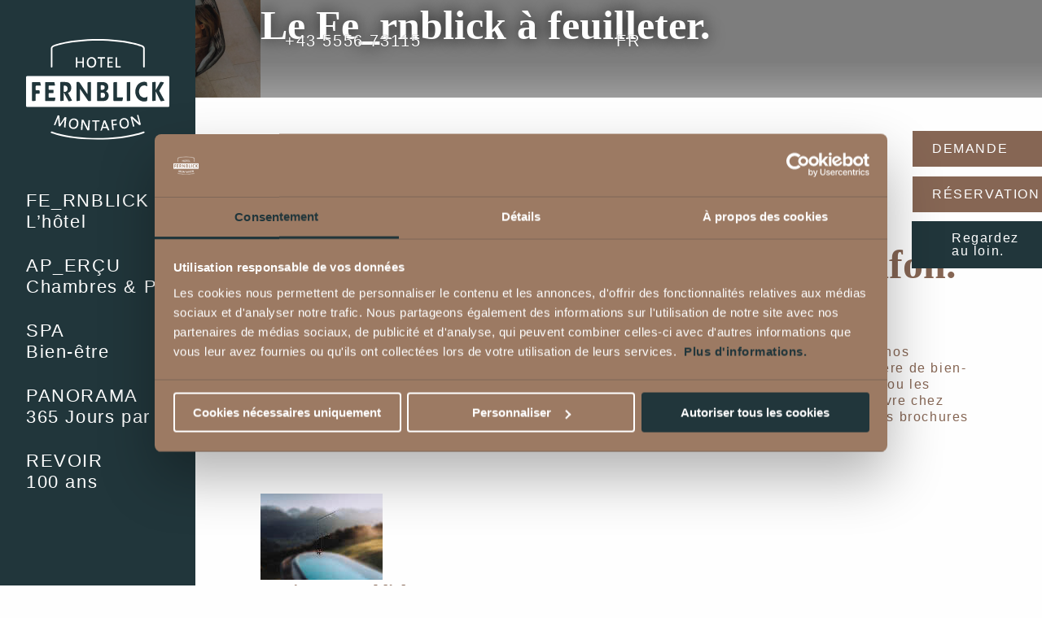

--- FILE ---
content_type: text/html; charset=utf-8
request_url: https://www.fernblick-montafon.at/fr/impressions/hotel-brochures/
body_size: 11016
content:
<!DOCTYPE html><html class="no-js" lang="fr"><head><meta charset="utf-8">
<!-- 
	Design & Umsetzung © BlueChip Software GmbH <https://www.bluechip.at>
	- - - - - - - - - - - - - - - - - - - - - - - - - - - - - - - - - - -
	This website is powered by TYPO3 - inspiring people to share!
	TYPO3 is a free open source Content Management Framework initially created by Kasper Skaarhoj and licensed under GNU/GPL.
	TYPO3 is copyright 1998-2026 of Kasper Skaarhoj. Extensions are copyright of their respective owners.
	Information and contribution at https://typo3.org/
-->
<title>Hôtel Fernblick brochures | Montafon</title><meta name="generator" content="TYPO3 CMS"><meta name="description" content="Notre Wellnesshotel Fernblick au cœur des montagnes du Montafon ▲▲ Feuilletez notre brochure et laissez-vous inspirer! ► Lisez la suite "><meta name="viewport" content="width=device-width,initial-scale=1"><meta property="og:title" content="Hôtel Fernblick brochures | Montafon"><meta property="og:description" content="Notre Wellnesshotel Fernblick au cœur des montagnes du Montafon ▲▲ Feuilletez notre brochure et laissez-vous inspirer! ► Lisez la suite "><meta property="og:image" content="https://www.fernblick-montafon.at/fileadmin/_processed_/5/0/csm_hotel-fernblick-montafon_landschaft_sommer_0012_15fcfc0ca8.jpg"><meta property="og:image:url" content="https://www.fernblick-montafon.at/fileadmin/_processed_/5/0/csm_hotel-fernblick-montafon_landschaft_sommer_0012_15fcfc0ca8.jpg"><meta property="og:image:width" content="1920"><meta property="og:image:height" content="1005"><meta property="og:image:alt" content="Hotel Fernblick Montafon - Landschaft im Sommer"><meta property="og:image" content="https://www.fernblick-montafon.at/fileadmin/user_upload/wellness/hotel-fernblick-montafon_wellness-cs_094.jpg"><meta property="og:image:url" content="https://www.fernblick-montafon.at/fileadmin/user_upload/wellness/hotel-fernblick-montafon_wellness-cs_094.jpg"><meta property="og:image:width" content="1667"><meta property="og:image:height" content="2500"><meta property="og:image:alt" content="Wellnesshotel Vorarlberg - Ruheräume | Hotel Fernblick Montafon"><meta property="og:type" content="website"><meta property="og:site_name" content="Fernblick Montafon"><meta property="og:url" content="https://www.fernblick-montafon.at/fr/impressions/hotel-brochures/"><meta name="twitter:card" content="summary"><meta name="twitter:image" content="https://www.fernblick-montafon.at/fileadmin/user_upload/wellness/hotel-fernblick-montafon_wellness-cs_094.jpg"><meta name="twitter:image:alt" content="Wellnesshotel Vorarlberg - Ruheräume | Hotel Fernblick Montafon"><meta name="format-detection" content="telephone=no"><meta name="p:domain_verify" content="ff6b7425fe230cdd7d1b674e99b5cf79"><meta name="geo.position" content="47.093595;9.931376"><meta name="geo.placename" content="Bartholomäberg"><meta name="geo.region" content="AT-8"><meta name="icbm" content="47.093595,9.931376"><style>div,h1,h2,h3,li,p,ul{margin:0;padding:0}h1,h2,h3{font-family:Vollkorn,Garamond,"Times New Roman",serif;font-style:normal;font-weight:700;color:inherit;text-rendering:optimizeLegibility}h2{font-size:1.375rem;line-height:1.25;margin-top:0;margin-bottom:.75rem}h3{font-size:1.25rem;line-height:1.25;margin-top:0;margin-bottom:.75rem}h1,h2,h3{letter-spacing:0}.ce-fifty-fifty-teaser{max-width:56.25rem;margin-left:auto;margin-right:auto;padding-right:.625rem;padding-left:.625rem;max-width:80rem}.ce-fifty-fifty-teaser__grid{background:#21363b;color:#9c7a62}@media screen and (max-width:39.99875em){.ce-fifty-fifty-teaser__grid__image{float:left;padding-right:1rem;padding-bottom:1rem}.ce-fifty-fifty-teaser__grid__bodytext{clear:left;padding-bottom:1.5rem}.ce-fifty-fifty-teaser__grid{padding:1rem}}.ce-fifty-fifty-teaser__grid__header .is-header{font-size:1.5rem}.ce-fifty-fifty-teaser__grid__header .is-subheader{font-size:1.125rem;margin-bottom:0}.frame-type-header+.csc-default{margin-top:1rem}h1{font-size:2em;margin:.67em 0}div,h1,li,p,ul{margin:0;padding:0}h1{font-family:Vollkorn,Garamond,"Times New Roman",serif;font-style:normal;font-weight:700;color:inherit;text-rendering:optimizeLegibility}h1{font-size:2.25rem;line-height:1.25;margin-top:0;margin-bottom:.75rem}h1{letter-spacing:0}.frame header{overflow:hidden}@media print,screen and (min-width:40em){h1{font-size:2.8125rem}}@media print,screen and (min-width:64em){h1{font-size:3.125rem}}main>.frame-limited>div{max-width:56.25rem;margin-left:auto;margin-right:auto;padding-right:.625rem;padding-left:.625rem}html{line-height:1.15;-webkit-text-size-adjust:100%}body{margin:0}a{background-color:transparent}strong{font-weight:bolder}img{border-style:none}button,input{font-family:inherit;font-size:100%;line-height:1.15;margin:0}button,input{overflow:visible}button{text-transform:none}button{-webkit-appearance:button}button::-moz-focus-inner{border-style:none;padding:0}button:-moz-focusring{outline:ButtonText dotted 1px}[type=checkbox]{box-sizing:border-box;padding:0}::-webkit-file-upload-button{-webkit-appearance:button;font:inherit}.foundation-mq{font-family:"small=0em&smedium=30em&medium=40em&mlarge=48em&large=64em&xlarge=80em&xxlarge=90em"}html{box-sizing:border-box;font-size:100%}*,::after,::before{box-sizing:inherit}body{margin:0;padding:0;background:#fefefe;font-family:Barlow,Arial,Verdana,sans-serif;font-weight:400;line-height:1.25;color:#866654;-webkit-font-smoothing:antialiased;-moz-osx-font-smoothing:grayscale}img{display:inline-block;vertical-align:middle;max-width:100%;height:auto;-ms-interpolation-mode:bicubic}button{padding:0;-webkit-appearance:none;-moz-appearance:none;appearance:none;border:0;border-radius:0;background:0 0;line-height:1}button,input{font-family:inherit}div,li,p,ul{margin:0;padding:0}p{margin-bottom:1rem;font-size:inherit;line-height:1.25;text-rendering:optimizeLegibility}em{font-style:italic;line-height:inherit}strong{font-weight:700;line-height:inherit}a{line-height:inherit;color:inherit;text-decoration:underline}a img{border:0}ul{margin-bottom:1rem;list-style-position:outside;line-height:1.25}li{font-size:inherit}ul{margin-left:1.25rem;list-style-type:disc}ul ul{margin-left:1.25rem;margin-bottom:0}svg.icon{width:1em;height:1em;flex-grow:0;flex-shrink:0;fill:currentColor}.ce-fifty-fifty-teaser__grid__footer a,.language a,.quick-links a,.social-links a,nav a{text-decoration:none}.language button,.quick-links button,nav button{font-weight:inherit;letter-spacing:inherit}.language ul,.quick-links ul,.social-links ul,nav ul{list-style:none;margin:0;padding:0;line-height:1}html{letter-spacing:.1em}p:last-child,ul:last-child{margin-bottom:0}aside,header,main,nav{display:block}video{height:auto;max-width:100%}nav.call-to-action a{display:inline-block;line-height:1.25;text-align:center;text-decoration:none!important;text-transform:uppercase}nav.call-to-action a{padding:.75em 1.5em;border:1px solid transparent}.underscores{font-family:Arial,sans-serif;letter-spacing:0}#bc-accessibility-skip-links ul{margin:0;padding:0;border:0;list-style:none}#bc-accessibility-skip-links ul li{margin:0}#bc-accessibility-skip-links a{position:absolute;z-index:200;left:-200vh;top:-200vh;padding:.5rem;font-size:1rem;background:#fff;border:2px solid #000;color:#000;font-weight:700;white-space:nowrap}@media screen and (min-width:80em){.skip-links__navigation{display:none!important}}#bc-a11y-dialog{visibility:hidden}#bc-a11y{position:fixed;z-index:100;bottom:25px;right:25px}body:not(.has-a11y-button-visible) #bc-a11y:not(:focus-within){opacity:0}.bc-a11y__toggle{display:grid;grid-template-areas:"content";width:3.25rem;height:3.25rem;justify-items:center;align-items:center}.bc-a11y__toggle::before{content:"";grid-area:content;position:relative;z-index:1;border-radius:50%;background:#000;opacity:.6;width:3.25rem;height:3.25rem}.bc-a11y__toggle__image{grid-area:content;position:relative;z-index:2}#bc-a11y-dialog{position:absolute;opacity:0;right:0;bottom:125%;z-index:2;background:#fff;border:1px solid currentColor;border-radius:1rem;padding:.5rem;display:flex;flex-direction:column;font-size:1rem}#bc-a11y-dialog::before{content:"";position:absolute;right:1rem;top:100%;transform:translate(-50%,-50%) rotate(45deg);width:.625rem;height:.625rem;background:#fff;border-right:1px solid currentColor;border-bottom:1px solid currentColor;translate:0 1px}.bc-a11y__dialog__hint{display:flex;align-items:center;gap:.5em;line-height:1}.bc-a11y__dialog__hint__input{-webkit-appearance:none;-moz-appearance:none;appearance:none;background-color:transparent;font:inherit;color:currentColor;width:1.25rem;height:1.25rem;border:1px solid currentColor;border-radius:.25rem;margin:0!important;border-radius:50%;display:grid;place-content:center}.bc-a11y__dialog__hint__input::before{content:"";width:.75rem;height:.75rem;transform:scale(0);box-shadow:inset 1.25rem 1.25rem currentColor;border-radius:50%}.bc-a11y__dialog__hint__label{white-space:nowrap}.ce-fifty-fifty-teaser__grid a{color:inherit}.ce-fifty-fifty-teaser-link-holidaycheck,.ce-fifty-fifty-teaser-link-tripadvisor{display:none!important}.csc-default{margin-top:3rem}.csc-default:first-child{margin-top:0}.frame .csc-default{margin-top:2rem}@media print,screen and (min-width:40em){.csc-default{margin-top:3.5rem}.frame .csc-default{margin-top:2.5rem}}@media print,screen and (min-width:64em){.csc-default{margin-top:4rem}.frame .csc-default{margin-top:3rem}}.frame .csc-default:first-child{margin-top:0}html{scroll-padding-top:4rem}.primary-aside{position:fixed;z-index:7}.top-navigation-bar{position:fixed}@media screen and (min-width:80em){.top-navigation-bar{position:absolute}.primary-aside{width:15rem}.breadcrumb-nav,.top-navigation-bar,main{margin-left:15rem}}.top-navigation-bar{z-index:5}.image-header{position:relative;z-index:1}.secondary-aside{position:fixed;z-index:6}.breadcrumb-nav,main{position:relative;z-index:2}.branding a.logo{display:block}.branding a.logo img{display:block}@media screen and (max-width:79.99875em){.branding a.logo{padding:1rem 1rem 0}.branding a.logo img{width:100%;height:100%;-o-object-fit:contain;object-fit:contain}}@media screen and (max-width:47.99875em){#bc-a11y{bottom:5rem}.branding a.logo{width:8rem;height:5rem}.quick-links a .link-wrap .label{display:none!important}}.aside-off-switcher,.aside-on-switcher{display:block}.aside-off-switcher .icon,.aside-on-switcher .icon{display:block}.aside-off-switcher,.aside-on-switcher{font-size:2rem;padding:calc((3rem - 1em)/ 2);margin-left:auto;margin-right:auto;color:#fefefe}.image-header{min-height:8rem}@media screen and (min-width:48em) and (max-width:79.99875em){.branding a.logo{width:15rem;height:7rem}.image-header{min-height:10rem}}.image-header__body{position:relative;overflow:hidden;z-index:1}.image-header__heading{position:absolute;z-index:5;left:0;right:0;bottom:2rem}@media screen and (min-width:48em) and (max-width:79.99875em){.image-header__heading{bottom:3rem}}@media screen and (min-width:48em){.image-header__heading{bottom:4rem}}.bc-imageheader-slide::before{content:"";display:block;position:absolute;z-index:1;left:0;top:0;right:0;bottom:0;background:#0a0a0a;opacity:.53}@media screen and (min-width:80em){.branding a.logo img{height:auto;width:100%}.image-header{min-height:6rem}.image-header__heading{left:15rem}.bc-imageheader-slide::before{bottom:auto;height:30vh;min-height:16rem;background:linear-gradient(180deg,rgba(10,10,10,.53) 0,rgba(10,10,10,.53) 30%,rgba(10,10,10,0) 100%);opacity:1}.branding--top-navigation-bar{display:none!important}}.bc-imageheader-slide video{display:block}.bc-imageheader-slide video{height:auto;width:100%}.image-header__heading>div{max-width:56.25rem;margin-left:auto;margin-right:auto;padding-right:.625rem;padding-left:.625rem}.image-header__heading{color:#fefefe;font-family:Vollkorn,Garamond,"Times New Roman",serif;font-weight:700;letter-spacing:0;line-height:1.25;font-size:1.875rem}@media screen and (min-width:40em) and (min-height:30em){.image-header-layout--default .image-header__heading{font-size:3.125rem}}.image-header__heading{line-height:1;text-shadow:0 0 20px #0a0a0a}.top-navigation-bar{left:0;top:0;right:0;background-color:transparent}.branding--top-navigation-bar{position:absolute;z-index:2;left:0;top:0;background-color:#21363b;transform:translateY(0)}.quick-links{position:relative;z-index:1;max-width:56.25rem;margin-left:auto;margin-right:auto;padding-right:.625rem;padding-left:.625rem}@media screen and (max-width:63.99875em){main>.frame-limited>div{max-width:37.5rem}.image-header__heading>div{max-width:37.5rem}.quick-links{max-width:37.5rem}}.quick-links{font-size:1.25rem}.quick-links a,.quick-links button{display:block}.quick-links a .link-wrap{position:relative;display:flex;align-items:center;justify-content:flex-start;line-height:1}.quick-links a .link-wrap .icon{flex:0 0 auto}.quick-links a .link-wrap>.label:last-child{margin-left:.5em}.quick-links a .link-wrap::after{content:"";display:block;position:absolute;left:0;top:100%;right:0;padding-bottom:.25rem;border-bottom:2px solid transparent}@media screen and (max-width:79.99875em){.quick-links{margin-right:0}.quick-links>ul{display:flex;align-items:center;justify-content:flex-end}.quick-links a,.quick-links button{padding:1.375rem .875rem}}@media screen and (min-width:80em){.quick-links{margin-top:2rem}.quick-links>ul{display:flex;align-items:center;justify-content:flex-start}.quick-links>ul>li:first-child>a{padding-left:0}.quick-links a,.quick-links button{padding:.5rem 1rem}}@media print,screen and (max-width:29.99875em){.quick-links li.email,.quick-links li.pictures,.quick-links li.vouchers{display:none!important}}.quick-links a,.quick-links button{color:#21363b}.has-image-header .quick-links a,.has-image-header .quick-links button{color:#fefefe;text-shadow:0 0 1px #333}.has-image-header .quick-links a .icon,.has-image-header .quick-links button .icon{filter:drop-shadow(0 0 1px #333)}html.js .language-menu{display:none;position:absolute;left:0;top:100%;right:0}#language-switcher-nav .icon-close{display:none}#language-switcher-nav .icon-open{display:block}.language{position:relative}.language a,.language button{text-transform:uppercase}.language button{display:flex;align-items:center;justify-content:flex-start;line-height:1}.language button .icon{flex:0 0 auto}.language button>.label:first-child{margin-right:.25em}.language a .link-wrap{display:inline-block}.primary-aside{top:0;left:0;bottom:0;overflow-y:auto;transform:translateX(0)}@media screen and (max-width:47.99875em){.primary-aside{width:22.5rem}}@media screen and (min-width:48em) and (max-width:79.99875em){.primary-aside{width:15rem}}@media screen and (min-width:80em){.primary-aside{width:15rem}}.primary-aside-horizontal-container{position:relative;min-height:100%;width:100%;display:flex;flex-flow:column nowrap}.primary-aside-vertical-container{flex:1 1 auto;display:flex;flex-flow:column nowrap;justify-content:space-between;background:#21363b}@media screen and (max-width:47.99875em){.primary-aside-vertical-container{width:22.5rem}nav.primary{font-size:1.25rem}nav.primary a,nav.primary button{max-width:12em;margin-left:3rem;margin-right:auto;padding:.75rem 0}nav.primary ul ul{padding-bottom:.8125rem}nav.primary ul ul>li:not(:first-child):before{margin-left:3rem}nav.primary .js-submenu{height:0;overflow:hidden;visibility:hidden}}.primary-aside-vertical-container .branding--primary-aside,.primary-aside-vertical-container .social-links,.primary-aside-vertical-container nav.primary{flex:0 0 auto}@media screen and (max-width:79.99875em){.language a{padding-top:.875rem;padding-bottom:.875rem}.primary-aside{transform:translateX(-100%);visibility:hidden}.branding--primary-aside{margin-right:auto}nav.call-to-action li.live-cam{display:none!important}}nav.primary .subtitle,nav.primary .title{display:block}nav.primary .title{text-transform:uppercase}nav.primary .subtitle{margin-top:.25rem}nav.primary a,nav.primary button{display:block;width:100%;color:#fefefe;text-align:left}nav.primary>ul>li>a .icon,nav.primary>ul>li>button .icon{opacity:0}nav.primary ul ul>li>a .label{border-bottom:2px solid transparent}@media screen and (min-width:48em){nav.primary{margin-left:1rem;font-size:1.375rem}nav.primary>ul>li>a,nav.primary>ul>li>button{padding:.75rem 1rem}nav.primary>ul>li>a .title,nav.primary>ul>li>button .title{display:flex;align-items:center;justify-content:flex-start;line-height:1}nav.primary>ul>li>a .title .icon,nav.primary>ul>li>button .title .icon{flex:0 0 auto}nav.primary>ul>li>a .title>.label:first-child,nav.primary>ul>li>button .title>.label:first-child{margin-right:.25em}nav.primary ul ul>li>a{padding:1rem 0}nav.primary .js-submenu{position:absolute;background:#866654;top:0;bottom:0;width:0;overflow:hidden}nav.primary .js-submenu{visibility:hidden}nav.primary ul ul{position:absolute;top:50%;transform:translateY(-50%);right:0;width:17.5rem;padding:0 2rem}nav.primary ul ul>li>a .label{line-height:1.25}.social-links{max-width:12rem}}@media screen and (min-width:80em){.primary-aside-vertical-container{width:15rem}.branding--primary-aside{margin:3rem 2rem}.aside-off-switcher{display:none!important}nav.primary .js-submenu{left:15rem}nav.primary>ul>li>a,nav.primary>ul>li>button{padding:1rem}}.social-links{margin:1rem 2rem}.social-links{font-size:1.5rem}@media screen and (min-width:24em){.social-links{font-size:1.75rem}}.social-links ul{display:flex;align-items:center;justify-content:space-between}.social-links a{display:block;background-color:transparent;color:#fefefe;border-radius:50%;padding:.75rem}.social-links .icon{display:block}.social-links .icon.fa-holidaycheck{width:1.5em;height:1.5em}@media screen and (min-width:48em){.social-links ul{gap:.25rem;flex-wrap:wrap;justify-content:center}.social-links .icon.fa-holidaycheck{width:2em;height:2em}}.social-links .icon.fa-tripadvisor{width:1.5em;height:1.5em}@media screen and (min-width:48em){.social-links .icon.fa-tripadvisor{width:1.75em;height:1.75em}.secondary-aside{right:0;top:10rem}}@media screen and (max-width:47.99875em){.secondary-aside{left:0;bottom:0;right:0}nav.call-to-action ul{display:flex;align-items:center;justify-content:center}nav.call-to-action li{flex:0 0 auto;width:50%}nav.call-to-action a{width:100%}.bc-anchor-helper{top:-3rem}}@media screen and (min-width:48em){nav.call-to-action ul{width:10rem}nav.call-to-action li:not(:first-child){margin-top:10px}nav.call-to-action a{width:100%;border-right-width:0;padding-right:.75rem;text-align:left}}nav.call-to-action li.booking a,nav.call-to-action li.request a{background-color:#866654;border-color:#fefefe;color:#fefefe}nav.call-to-action li.booking a,nav.call-to-action li.request a{text-transform:uppercase}nav.call-to-action li.live-cam a{display:flex;align-items:center;justify-content:flex-start;line-height:1}nav.call-to-action li.live-cam a .icon{flex:0 0 auto}nav.call-to-action li.live-cam a>.label:last-child{margin-left:.5em}nav.call-to-action li.live-cam a{background-color:#21363b;border-color:#21363b;color:#fefefe}nav.call-to-action li.live-cam a{text-transform:none}nav.breadcrumb{max-width:56.25rem;margin-left:auto;margin-right:auto;padding-right:.625rem;padding-left:.625rem}@media screen and (max-width:63.99875em){nav.breadcrumb{max-width:37.5rem}}nav.breadcrumb{padding-top:2rem}nav.breadcrumb{font-size:.875rem}nav.breadcrumb ul{display:flex;align-items:center;justify-content:flex-start;flex-wrap:wrap;gap:.5rem}nav.breadcrumb li{display:flex;align-items:center}nav.breadcrumb li>.icon{font-size:.75em;margin-left:.5rem}nav.breadcrumb a{text-transform:uppercase}main{overflow:hidden}main{padding-top:2rem}main{padding-bottom:3rem}@media print,screen and (min-width:40em){nav.breadcrumb{padding-top:2.5rem}main{padding-top:2.5rem}main{padding-bottom:3.5rem}}@media print,screen and (min-width:64em){nav.breadcrumb{padding-top:3rem}main{padding-top:3rem}main{padding-bottom:4rem}}.bc-anchor-helper{position:relative}@media screen and (min-width:48em) and (max-width:79.99875em){.primary-aside-vertical-container{width:15rem}nav.primary .js-submenu{left:15rem}.bc-anchor-helper{top:-4rem}}</style><link rel="stylesheet" href="/typo3conf/ext/bc_kunden_fernblick_montafon/Resources/Public/Css/styles.min.css?1764169650" media="print" onload="this.media='all';this.onload=null;"><noscript><link rel="stylesheet" href="/typo3conf/ext/bc_kunden_fernblick_montafon/Resources/Public/Css/styles.min.css?1764169650" media="all"></noscript><script defer="defer" src="/typo3temp/assets/compressed/merged-002cc174f1cccc986b41e05bcaa52a8f.js?1764170367"></script><link rel="preload" href="https://www.fernblick-montafon.at/typo3conf/ext/bc_kunden_fernblick_montafon/Resources/Public/Fonts/BarlowSemiCondensed-Medium.woff2" as="font" crossorigin="anonymous"><link rel="preload" href="https://www.fernblick-montafon.at/typo3conf/ext/bc_kunden_fernblick_montafon/Resources/Public/Fonts/BarlowSemiCondensed-Bold.woff2" as="font" crossorigin="anonymous"><link rel="preload" href="https://www.fernblick-montafon.at/typo3conf/ext/bc_kunden_fernblick_montafon/Resources/Public/Fonts/Vollkorn-ExtraBold.woff2" as="font" crossorigin="anonymous"><script>document.documentElement.className = document.documentElement.className.replace(/(^|\s)no-js(\s|$)/, '$1$2') + ' js ';</script><link rel="icon" type="image/png" href="https://www.fernblick-montafon.at/typo3conf/ext/bc_kunden_fernblick_montafon/Resources/Public/Favicon/favicon-96x96.png" sizes="96x96"><link rel="icon" type="image/svg+xml" href="https://www.fernblick-montafon.at/typo3conf/ext/bc_kunden_fernblick_montafon/Resources/Public/Favicon/favicon.svg"><link rel="shortcut icon" href="https://www.fernblick-montafon.at/typo3conf/ext/bc_kunden_fernblick_montafon/Resources/Public/Favicon/favicon.ico"><link rel="apple-touch-icon" sizes="180x180" href="https://www.fernblick-montafon.at/typo3conf/ext/bc_kunden_fernblick_montafon/Resources/Public/Favicon/apple-touch-icon.png"><link rel="manifest" href="https://www.fernblick-montafon.at/typo3conf/ext/bc_kunden_fernblick_montafon/Resources/Public/Favicon/site.webmanifest"><script>(function(d,w){let q=w.matchMedia('(prefers-reduced-motion: reduce)');let f=w.bcReduceMotion=function(){let v=w.localStorage.getItem('reduced-motion');return v===null?(q&&q.matches):Boolean(v)};d.documentElement.classList.add(f()?'no-motion':'with-motion')})(document,window)</script> <script>window.svgIconsUrl = 'https://www.fernblick-montafon.at/typo3conf/ext/bc_kunden_fernblick_montafon/Resources/Public/Icons.svg?1764168784';</script> <script> window.dataLayer = window.dataLayer || []; function gtag() { dataLayer.push(arguments); } gtag("consent", "default", { ad_storage: "denied", analytics_storage: "denied", ad_user_data: "denied", ad_personalization: "denied", functionality_storage: "denied", personalization_storage: "denied", security_storage: "granted", wait_for_update: 2000 }); gtag("set", "ads_data_redaction", true); gtag("set", "url_passthrough", true); </script><!-- ADDITIVE+ ANALYTICS --><script type="text/plain" data-cookieconsent="marketing">(function (i, s, o, g, r, a, m) {i['AdditiveTRObject'] = r;i[r] = i[r] || function () {(i[r].q = i[r].q || []).push(arguments)}, i[r].l = 1 * new Date();a = s.createElement(o),m = s.getElementsByTagName(o)[0];a.async = 1;a.src = g;m.parentNode.insertBefore(a, m)})(window, document, 'script', 'https://tr.additive-apps.cloud/main.js', 'ddtv');ddtv('init', '4365942b9', '.fernblick-montafon.at', {version: '2.0'});ddtv('send', 'pageview');</script><!-- ADDITIVE+ ANALYTICS --><!-- Google Tag Manager (für Additive+) --><script data-cookieconsent="ignore">(function(w,d,s,l,i){w[l]=w[l]||[];w[l].push({'gtm.start':new Date().getTime(),event:'gtm.js'});var f=d.getElementsByTagName(s)[0],j=d.createElement(s),dl=l!='dataLayer'?'&l='+l:'';j.async=true;j.src='https://www.googletagmanager.com/gtm.js?id='+i+dl;f.parentNode.insertBefore(j,f);})(window,document,'script','dataLayer','GTM-T427CJS');</script><!-- End Google Tag Manager (für Additive+) --><script data-cookieconsent="ignore">var _paq = window._paq = window._paq || [];/* tracker methods like "setCustomDimension" should be called before "trackPageView" */_paq.push(["setDocumentTitle", document.domain + "/" + document.title]);_paq.push(["setCookieDomain", "*.fernblick-montafon.at"]);_paq.push(["setDomains", ["*.fernblick-montafon.at","*.buchung.fernblick-montafon.at"]]);_paq.push(['trackPageView']);_paq.push(['enableLinkTracking']);(function() {var u="//analytics.fernblick-montafon.at/";_paq.push(['setTrackerUrl', u+'matomo.php']);_paq.push(['setSiteId', '1']);var d=document, g=d.createElement('script'), s=d.getElementsByTagName('script')[0];g.async=true; g.src=u+'matomo.js'; s.parentNode.insertBefore(g,s);})();</script><script data-cookieconsent="ignore">var _mtm = window._mtm = window._mtm || [];_mtm.push({'mtm.startTime': (new Date().getTime()), 'event': 'mtm.Start'});var d=document, g=d.createElement('script'), s=d.getElementsByTagName('script')[0];g.async=true; g.src='https://analytics.fernblick-montafon.at/js/container_VBfaoaAw.js'; s.parentNode.insertBefore(g,s);</script><!-- Facebook Pixel --><script type="text/plain" data-cookieconsent="marketing">!function(f,b,e,v,n,t,s){if(f.fbq)return;n=f.fbq=function(){n.callMethod?n.callMethod.apply(n,arguments):n.queue.push(arguments)};if(!f._fbq)f._fbq=n;n.push=n;n.loaded=!0;n.version='2.0';n.queue=[];t=b.createElement(e);t.async=!0;t.src=v;s=b.getElementsByTagName(e)[0];s.parentNode.insertBefore(t,s)}(window, document,'script','https://connect.facebook.net/en_US/fbevents.js');fbq('init', '1481940088564276');fbq('track', 'PageView');</script><!-- End Facebook Pixel --> <script id="Cookiebot" src="https://consent.cookiebot.com/uc.js" data-cbid="56374d60-a301-4037-aad5-e2f474873fc1" async data-culture="fr" ></script><link rel="canonical" href="https://www.fernblick-montafon.at/fr/impressions/hotel-brochures/"/><link rel="alternate" hreflang="de" href="https://www.fernblick-montafon.at/de/impressionen/hotel-prospekte/"/><link rel="alternate" hreflang="en" href="https://www.fernblick-montafon.at/en/impressions/hotel-brochures/"/><link rel="alternate" hreflang="fr" href="https://www.fernblick-montafon.at/fr/impressions/hotel-brochures/"/><link rel="alternate" hreflang="x-default" href="https://www.fernblick-montafon.at/de/impressionen/hotel-prospekte/"/></head><body class=" has-image-header image-header-layout--default" id="top"> <nav id="bc-accessibility-skip-links" class="skip-links" aria-label="Skip links"> <ul> <li class="skip-links__navigation"> <a href="#aside-on-switcher">Skip to menu</a> </li> <li class="skip-links__content"> <a href="#content">Skip to content</a> </li> </ul> </nav> <header class="primary" aria-label="Principal"> <div class="primary-aside" id="primary-aside" aria-label="Panneau latéral avec navigation principale"> <div class="primary-aside-horizontal-container"> <div class="primary-aside-vertical-container"> <div class="branding branding--primary-aside"> <a class="logo" href="/fr/"><img alt="Vers la page d&#039;accueil" src="/fileadmin/logos/logo-weiss.svg" width="177" height="125" /></a> <button class="aside-off-switcher" id="aside-off-switcher" aria-controls="primary-aside"><svg role="img" viewBox="0 0 24 24" class="svg-inline--fa fa-cross icon" data-icon="" aria-labelledby="svg-0-cross-4-title"><title id="svg-0-cross-4-title">Fermer le panneau latéral avec la navigation principale</title><use fill="currentColor" xlink:href="https://www.fernblick-montafon.at/typo3conf/ext/bc_kunden_fernblick_montafon/Resources/Public/Icons.svg?1764168784#cross" x="0" y="0" width="100%" height="100%"></use></svg></button> </div> <nav class="primary" id="primary-nav" aria-label="Principal"> <ul> <li class="menu-item menu-item--active js-is-active-item"> <button class="js-submenu-toggle" aria-controls="submenu-2"> <span class="title"><span class="label">Fe_rnblick</span><svg aria-hidden="true" viewBox="0 0 24 24" class="svg-inline--fa fa-chevron-right icon" data-icon="right"><use fill="currentColor" xlink:href="https://www.fernblick-montafon.at/typo3conf/ext/bc_kunden_fernblick_montafon/Resources/Public/Icons.svg?1764168784#chevron-right" x="0" y="0" width="100%" height="100%"></use></svg></span><span class="subtitle">L’hôtel</span></button> <div class="js-submenu" id="submenu-2"> <ul> <li class="menu-item"> <a href="/fr/famille/"><span class="label">Hôtel &amp; Famille Zudrell</span></a> </li> <li class="menu-item menu-item--active js-is-active-item"> <a href="/fr/impressions/"><span class="label">Impressions</span></a> </li> <li class="menu-item"> <a href="/fr/gastronomie/"><span class="label">Gastronomie</span></a> </li> <li class="menu-item"> <a href="https://job.fernblick-montafon.at" target="_blank" rel="noreferrer"><span class="label">Carrières &amp; emplois | Hotel Fernblick Montafon</span></a> </li> <li class="menu-item"> <a href="/fr/avis-de-nos-vacanciers-recompenses/"><span class="label">Avis de nos vacanciers &amp; Récompenses</span></a> </li> <li class="menu-item"> <a href="/fr/localisation-acces/"><span class="label">Emplacement &amp; Accès</span></a> </li> <li class="menu-item"> <a href="/fr/hotel-fernblick/durabilite-a-long-terme/"><span class="label">Durabilité à long terme</span></a> </li> <li class="menu-item"> <a href="/fr/hotel-fernblick/club-de-fidelite-fernblick/"><span class="label">Club de fidélité Fernblick</span></a> </li> <li class="menu-item"> <a href="/fr/hotel-fernblick/faqs/"><span class="label">FAQs</span></a> </li> <li class="menu-item"> <a href="/fr/blog/"><span class="label">Blog</span></a> </li> </ul> </div> </li> <li class="menu-item"> <button class="js-submenu-toggle" aria-controls="submenu-3"> <span class="title"><span class="label">Ap_erçu</span><svg aria-hidden="true" viewBox="0 0 24 24" class="svg-inline--fa fa-chevron-right icon" data-icon="right"><use fill="currentColor" xlink:href="https://www.fernblick-montafon.at/typo3conf/ext/bc_kunden_fernblick_montafon/Resources/Public/Icons.svg?1764168784#chevron-right" x="0" y="0" width="100%" height="100%"></use></svg></span><span class="subtitle">Chambres &amp; Prix</span></button> <div class="js-submenu" id="submenu-3"> <ul> <li class="menu-item"> <a href="/fr/hotel-montafon/logez-au-fernblick/"><span class="label">Logez au Fernblick</span></a> </li> <li class="menu-item"> <a href="/fr/hotel-montafon/chambres-prix/"><span class="label">Chambres &amp; Prix</span></a> </li> <li class="menu-item"> <a href="/fr/hotel-montafon/forfaitaires/"><span class="label">Forfaits</span></a> </li> <li class="menu-item"> <a href="/fr/hotel-montafon/derniere-minute/"><span class="label">Dernière minute</span></a> </li> <li class="menu-item"> <a href="/fr/hotel-montafon/reservez-tot/"><span class="label">Réservez tôt</span></a> </li> <li class="menu-item"> <a href="/fr/hotel-montafon/prestations-incluses/"><span class="label">Prestations incluses</span></a> </li> <li class="menu-item"> <a href="/fr/hotel-montafon/bons-cadeau/"><span class="label">Bon-cadeau / Hôtel bien-être &amp; SPA Fernblick</span></a> </li> </ul> </div> </li> <li class="menu-item"> <button class="js-submenu-toggle" aria-controls="submenu-4"> <span class="title"><span class="label">SPA</span><svg aria-hidden="true" viewBox="0 0 24 24" class="svg-inline--fa fa-chevron-right icon" data-icon="right"><use fill="currentColor" xlink:href="https://www.fernblick-montafon.at/typo3conf/ext/bc_kunden_fernblick_montafon/Resources/Public/Icons.svg?1764168784#chevron-right" x="0" y="0" width="100%" height="100%"></use></svg></span><span class="subtitle">Bien-être</span></button> <div class="js-submenu" id="submenu-4"> <ul> <li class="menu-item"> <a href="/fr/wellnesshotel-vorarlberg/bien-etre-spa/"><span class="label">Bien-être &amp; Spa</span></a> </li> <li class="menu-item"> <a href="/fr/wellnesshotel-vorarlberg/plan-de-bien-etre-interactif/"><span class="label">Plan de bien-être</span></a> </li> <li class="menu-item"> <a href="/fr/wellnesshotel-vorarlberg/piscines-infinity-pool-sky-pool/"><span class="label">Piscines Infinity Relax &amp; Sky-Pool</span></a> </li> <li class="menu-item"> <a href="/fr/wellnesshotel-vorarlberg/saunas-bain-de-vapeur/"><span class="label">Saunas &amp; Bain de vapeur</span></a> </li> <li class="menu-item"> <a href="/fr/wellnesshotel-vorarlberg/salles-de-detente-lounges/"><span class="label">Salles de détente &amp; Lounges</span></a> </li> <li class="menu-item"> <a href="/fr/wellnesshotel-vorarlberg/massages-soins/"><span class="label">Massages &amp; Soins</span></a> </li> <li class="menu-item"> <a href="/fr/wellnesshotel-vorarlberg/beaute-cosmetiques/"><span class="label">Beauté &amp; Cosmétiques</span></a> </li> <li class="menu-item"> <a href="/fr/wellnesshotel-vorarlberg/salle-fitness/"><span class="label">Forme &amp; Mouvement</span></a> </li> </ul> </div> </li> <li class="menu-item"> <button class="js-submenu-toggle" aria-controls="submenu-5"> <span class="title"><span class="label">PANORAMA</span><svg aria-hidden="true" viewBox="0 0 24 24" class="svg-inline--fa fa-chevron-right icon" data-icon="right"><use fill="currentColor" xlink:href="https://www.fernblick-montafon.at/typo3conf/ext/bc_kunden_fernblick_montafon/Resources/Public/Icons.svg?1764168784#chevron-right" x="0" y="0" width="100%" height="100%"></use></svg></span><span class="subtitle">365 Jours par an</span></button> <div class="js-submenu" id="submenu-5"> <ul> <li class="menu-item"> <a href="/fr/vacances-au-montafon/"><span class="label">Vacances au Montafon</span></a> </li> <li class="menu-item"> <a href="/fr/vacances-4-saisons/"><span class="label">4 Saisons</span></a> </li> <li class="menu-item"> <a href="/fr/fetes-et-celebrations-vorarlberg/"><span class="label">Fêtes et célébrations</span></a> </li> <li class="menu-item"> <a href="/fr/vacances-randonnees-autriche/"><span class="label">Randonnées</span></a> </li> <li class="menu-item"> <a href="/fr/vacances-365-jours-par-an/velo/"><span class="label">Vélo</span></a> </li> </ul> </div> </li> <li class="menu-item"> <a href="/fr/histoire/"> <span class="title"><span class="label">Revoir</span><svg aria-hidden="true" viewBox="0 0 24 24" class="svg-inline--fa fa-chevron-right icon" data-icon="right"><use fill="currentColor" xlink:href="https://www.fernblick-montafon.at/typo3conf/ext/bc_kunden_fernblick_montafon/Resources/Public/Icons.svg?1764168784#chevron-right" x="0" y="0" width="100%" height="100%"></use></svg></span><span class="subtitle">100 ans</span></a> </li> </ul> </nav> <div class="social-links"> <ul> <li> <a href="https://www.facebook.com/fernblick/" target="_blank" rel="noreferrer"><svg role="img" viewBox="0 0 16 28" class="svg-inline--fa fa-facebook icon" data-icon="" aria-labelledby="svg-0-facebook-10-title"><title id="svg-0-facebook-10-title">Facebook</title><use fill="currentColor" xlink:href="https://www.fernblick-montafon.at/typo3conf/ext/bc_kunden_fernblick_montafon/Resources/Public/Icons.svg?1764168784#facebook" x="0" y="0" width="100%" height="100%"></use></svg></a> </li> <li> <a href="https://www.instagram.com/hotel_fernblick_montafon/" target="_blank" rel="noreferrer"><svg role="img" viewBox="0 0 24 28" class="svg-inline--fa fa-instagram icon" data-icon="" aria-labelledby="svg-0-instagram-11-title"><title id="svg-0-instagram-11-title">Instagram</title><use fill="currentColor" xlink:href="https://www.fernblick-montafon.at/typo3conf/ext/bc_kunden_fernblick_montafon/Resources/Public/Icons.svg?1764168784#instagram" x="0" y="0" width="100%" height="100%"></use></svg></a> </li> <li> <a href="https://www.youtube.com/user/FerienhotelFernblick/videos/" target="_blank" rel="noreferrer"><svg role="img" viewBox="0 0 28 28" class="svg-inline--fa fa-youtube icon" data-icon="" aria-labelledby="svg-0-youtube-12-title"><title id="svg-0-youtube-12-title">Youtube</title><use fill="currentColor" xlink:href="https://www.fernblick-montafon.at/typo3conf/ext/bc_kunden_fernblick_montafon/Resources/Public/Icons.svg?1764168784#youtube" x="0" y="0" width="100%" height="100%"></use></svg></a> </li> <li> <a href="https://www.holidaycheck.at/hi/hotel-fernblick-montafon/f75a0736-3c7c-3a34-a498-8dff72dbde8e" target="_blank" rel="noreferrer"><svg role="img" viewBox="0 0 55 32" class="svg-inline--fa fa-holidaycheck icon" data-icon="" aria-labelledby="svg-0-holidaycheck-13-title"><title id="svg-0-holidaycheck-13-title">HolidayCheck</title><use fill="currentColor" xlink:href="https://www.fernblick-montafon.at/typo3conf/ext/bc_kunden_fernblick_montafon/Resources/Public/Icons.svg?1764168784#holidaycheck" x="0" y="0" width="100%" height="100%"></use></svg></a> </li> <li> <a href="https://www.tripadvisor.at/Hotel_Review-g1745304-d1489646-Reviews-Hotel_Fernblick_Montafon-Bartholomaeberg_Vorarlberg_Austrian_Alps.html" target="_blank" rel="noreferrer"><svg role="img" viewBox="0 0 36 28" class="svg-inline--fa fa-tripadvisor icon" data-icon="" aria-labelledby="svg-0-tripadvisor-14-title"><title id="svg-0-tripadvisor-14-title">TripAdvisor</title><use fill="currentColor" xlink:href="https://www.fernblick-montafon.at/typo3conf/ext/bc_kunden_fernblick_montafon/Resources/Public/Icons.svg?1764168784#tripadvisor" x="0" y="0" width="100%" height="100%"></use></svg></a> </li> </ul> </div> </div></div> </div> <div class="top-navigation-bar"> <div class="branding branding--top-navigation-bar" id="top-navigation-bar-branding"> <a class="logo" href="/fr/"><img src="/fileadmin/logos/logo-weiss.svg" width="177" height="125" alt="" /></a> <button class="aside-on-switcher" id="aside-on-switcher" aria-controls="primary-aside"><svg role="img" viewBox="0 0 24 24" class="svg-inline--fa fa-menu icon" data-icon="" aria-labelledby="svg-0-menu-15-title"><title id="svg-0-menu-15-title">Ouvrir le panneau latéral avec la navigation principale</title><use fill="currentColor" xlink:href="https://www.fernblick-montafon.at/typo3conf/ext/bc_kunden_fernblick_montafon/Resources/Public/Icons.svg?1764168784#menu" x="0" y="0" width="100%" height="100%"></use></svg></button></div><div class="quick-links"> <ul> <li class="telephone"><a href="tel:+43555673115"><span class="link-wrap"><svg role="img" viewBox="0 0 24 24" class="svg-inline--fa fa-phone icon" data-icon="" aria-labelledby="svg-0-phone-16-title"><title id="svg-0-phone-16-title">Numéro de téléphone</title><use fill="currentColor" xlink:href="https://www.fernblick-montafon.at/typo3conf/ext/bc_kunden_fernblick_montafon/Resources/Public/Icons.svg?1764168784#phone" x="0" y="0" width="100%" height="100%"></use></svg><span class="label">+43 5556 73115</span></span></a></li> <li class="email"><a href="#" data-mailto-token="jxfiql7elqbiXcbokyifzh:jlkqxclk+xq" data-mailto-vector="-3"><span class="link-wrap"><svg role="img" viewBox="0 0 24 24" class="svg-inline--fa fa-mail icon" data-icon="" aria-labelledby="svg-0-mail-17-title"><title id="svg-0-mail-17-title">Email</title><use fill="currentColor" xlink:href="https://www.fernblick-montafon.at/typo3conf/ext/bc_kunden_fernblick_montafon/Resources/Public/Icons.svg?1764168784#mail" x="0" y="0" width="100%" height="100%"></use></svg></span></a></li> <li class="vouchers"><a href="/fr/hotel-montafon/bons-cadeau/"><span class="link-wrap"><svg role="img" viewBox="0 0 24 24" class="svg-inline--fa fa-gift icon" data-icon="" aria-labelledby="svg-0-gift-19-title"><title id="svg-0-gift-19-title">Bons-cadeau</title><use fill="currentColor" xlink:href="https://www.fernblick-montafon.at/typo3conf/ext/bc_kunden_fernblick_montafon/Resources/Public/Icons.svg?1764168784#gift" x="0" y="0" width="100%" height="100%"></use></svg></span></a></li> <li class="pictures"><a href="/fr/impressions/galerie-photos/"><span class="link-wrap"><svg role="img" viewBox="0 0 24 24" class="svg-inline--fa fa-image icon" data-icon="" aria-labelledby="svg-0-image-21-title"><title id="svg-0-image-21-title">Galerie d'images</title><use fill="currentColor" xlink:href="https://www.fernblick-montafon.at/typo3conf/ext/bc_kunden_fernblick_montafon/Resources/Public/Icons.svg?1764168784#image" x="0" y="0" width="100%" height="100%"></use></svg></span></a></li> <li class="live-cam"><a href="/fr/impressions/webcam/"><span class="link-wrap"><svg role="img" viewBox="0 0 24 24" class="svg-inline--fa fa-video icon" data-icon="" aria-labelledby="svg-0-video-23-title"><title id="svg-0-video-23-title">Webcam</title><use fill="currentColor" xlink:href="https://www.fernblick-montafon.at/typo3conf/ext/bc_kunden_fernblick_montafon/Resources/Public/Icons.svg?1764168784#video" x="0" y="0" width="100%" height="100%"></use></svg></span></a></li> <li> <div class="language" id="language-switcher-nav"> <button id="language-switcher-button" title="Sélection de la langue" aria-controls="language-menu"> <span class="label" aria-hidden="true">fr</span><svg role="img" viewBox="0 0 24 24" class="svg-inline--fa fa-chevron-down icon icon-open" data-icon="down" aria-labelledby="svg-0-chevron-down-24-title"><title id="svg-0-chevron-down-24-title">Ouvrir le menu des langues</title><use fill="currentColor" xlink:href="https://www.fernblick-montafon.at/typo3conf/ext/bc_kunden_fernblick_montafon/Resources/Public/Icons.svg?1764168784#chevron-down" x="0" y="0" width="100%" height="100%"></use></svg><svg role="img" viewBox="0 0 24 24" class="svg-inline--fa fa-chevron-up icon icon-close" data-icon="up" aria-labelledby="svg-0-chevron-up-25-title"><title id="svg-0-chevron-up-25-title">Fermer le menu des langues</title><use fill="currentColor" xlink:href="https://www.fernblick-montafon.at/typo3conf/ext/bc_kunden_fernblick_montafon/Resources/Public/Icons.svg?1764168784#chevron-up" x="0" y="0" width="100%" height="100%"></use></svg> </button> <div id="language-menu" class="language-menu"> <ul> <li> <a href="https://www.fernblick-montafon.at/de/impressionen/hotel-prospekte/" title="Deutsch"><span class="link-wrap">de</span></a> </li> <li> <a href="https://www.fernblick-montafon.at/en/impressions/hotel-brochures/" title="English"><span class="link-wrap">en</span></a> </li> </ul> </div> </div></li> </ul></div> </div> </header> <div class="image-header " id="image-header"> <div class="image-header__heading"> <div> <div class="image-header__heading__closing-line" id="image-header-closing-line"> Le Fe_rnblick à feuilleter. </div> </div> </div> <div class="image-header__body"> <div id="bc-imageheader" > <div id="bc-imageheader-slides" data-tns="{&quot;nav&quot;:1,&quot;controls&quot;:1,&quot;navContainer&quot;:&quot;#image-header-nav&quot;,&quot;prevButton&quot;:&quot;#image-header-prev&quot;,&quot;nextButton&quot;:&quot;#image-header-next&quot;}"> <div class="bc-imageheader-slide" data-index="0"> <div class="bc-imageheader-image"> <picture><source media="(min-width: 1600px)" srcset="/fileadmin/_processed_/7/3/csm_hotel-fernblick-montafon_wellness-cs_094_25cb8e08b7.webp 1x,/fileadmin/_processed_/7/3/csm_hotel-fernblick-montafon_wellness-cs_094_5272b69a21.webp 2x" type="image/webp" /><source media="(min-width: 1600px)" srcset="/fileadmin/_processed_/7/3/csm_hotel-fernblick-montafon_wellness-cs_094_17662aec8a.jpg 1x,/fileadmin/_processed_/7/3/csm_hotel-fernblick-montafon_wellness-cs_094_3886cf5030.jpg 2x" type="image/jpeg" /><source media="(min-width: 1025px)" srcset="/fileadmin/_processed_/7/3/csm_hotel-fernblick-montafon_wellness-cs_094_c4433229e7.webp 1x,/fileadmin/_processed_/7/3/csm_hotel-fernblick-montafon_wellness-cs_094_96e02577e3.webp 2x" type="image/webp" /><source media="(min-width: 1025px)" srcset="/fileadmin/_processed_/7/3/csm_hotel-fernblick-montafon_wellness-cs_094_be438430e2.jpg 1x,/fileadmin/_processed_/7/3/csm_hotel-fernblick-montafon_wellness-cs_094_22f0e67bd6.jpg 2x" type="image/jpeg" /><source media="(min-width: 770px) and (orientation: landscape)" srcset="/fileadmin/_processed_/7/3/csm_hotel-fernblick-montafon_wellness-cs_094_9730fe57f8.webp 1x,/fileadmin/_processed_/7/3/csm_hotel-fernblick-montafon_wellness-cs_094_65608d71d2.webp 2x" type="image/webp" /><source media="(min-width: 770px) and (orientation: landscape)" srcset="/fileadmin/_processed_/7/3/csm_hotel-fernblick-montafon_wellness-cs_094_22ffcfd6f2.jpg 1x,/fileadmin/_processed_/7/3/csm_hotel-fernblick-montafon_wellness-cs_094_f579bfd044.jpg 2x" type="image/jpeg" /><source media="(max-width: 414px) and (orientation: portrait)" srcset="/fileadmin/_processed_/7/3/csm_hotel-fernblick-montafon_wellness-cs_094_feb29ccebd.webp 1x,/fileadmin/_processed_/7/3/csm_hotel-fernblick-montafon_wellness-cs_094_b529a4c4f5.webp 2x" type="image/webp" /><source media="(max-width: 414px) and (orientation: portrait)" srcset="/fileadmin/_processed_/7/3/csm_hotel-fernblick-montafon_wellness-cs_094_0ce1b2826a.jpg 1x,/fileadmin/user_upload/wellness/hotel-fernblick-montafon_wellness-cs_094.jpg 2x" type="image/jpeg" /><source media="(max-width: 768px) and (orientation: portrait)" srcset="/fileadmin/_processed_/7/3/csm_hotel-fernblick-montafon_wellness-cs_094_cf2a166348.webp 1x,/fileadmin/_processed_/7/3/csm_hotel-fernblick-montafon_wellness-cs_094_6049bd0855.webp 2x" type="image/webp" /><source media="(max-width: 768px) and (orientation: portrait)" srcset="/fileadmin/_processed_/7/3/csm_hotel-fernblick-montafon_wellness-cs_094_a4f8bd3615.jpg 1x,/fileadmin/_processed_/7/3/csm_hotel-fernblick-montafon_wellness-cs_094_a242d204bb.jpg 2x" type="image/jpeg" /><source media="(max-width: 770px) and (orientation: landscape)" srcset="/fileadmin/_processed_/7/3/csm_hotel-fernblick-montafon_wellness-cs_094_c2285e4a30.webp 1x,/fileadmin/_processed_/7/3/csm_hotel-fernblick-montafon_wellness-cs_094_337f81938f.webp 2x" type="image/webp" /><source media="(max-width: 770px) and (orientation: landscape)" srcset="/fileadmin/_processed_/7/3/csm_hotel-fernblick-montafon_wellness-cs_094_604ffbdf9d.jpg 1x,/fileadmin/_processed_/7/3/csm_hotel-fernblick-montafon_wellness-cs_094_2168e8306a.jpg 2x" type="image/jpeg" /><source media="(max-width: 1024px) and (orientation: portrait)" srcset="/fileadmin/_processed_/7/3/csm_hotel-fernblick-montafon_wellness-cs_094_9730fe57f8.webp 1x,/fileadmin/_processed_/7/3/csm_hotel-fernblick-montafon_wellness-cs_094_65608d71d2.webp 2x" type="image/webp" /><source media="(max-width: 1024px) and (orientation: portrait)" srcset="/fileadmin/_processed_/7/3/csm_hotel-fernblick-montafon_wellness-cs_094_22ffcfd6f2.jpg 1x,/fileadmin/_processed_/7/3/csm_hotel-fernblick-montafon_wellness-cs_094_f579bfd044.jpg 2x" type="image/jpeg" /><source srcset="/fileadmin/_processed_/7/3/csm_hotel-fernblick-montafon_wellness-cs_094_9e8f174a8d.webp 1x,/fileadmin/_processed_/7/3/csm_hotel-fernblick-montafon_wellness-cs_094_c5aebfc952.webp 2x" type="image/webp" /><img src="/fileadmin/_processed_/7/3/csm_hotel-fernblick-montafon_wellness-cs_094_c318cecb99.jpg" width="320" height="320" alt="Wellnesshotel Vorarlberg - Ruheräume | Hotel Fernblick Montafon" title="Hotel_Fernblick_Montafon_Wellnessbereich_094" srcset="/fileadmin/_processed_/7/3/csm_hotel-fernblick-montafon_wellness-cs_094_ae7a2467b4.jpg 1x,/fileadmin/_processed_/7/3/csm_hotel-fernblick-montafon_wellness-cs_094_6c8e9c31ce.jpg 2x" /></picture></div> </div> </div> </div> </div> </div> <div class="secondary-aside" id="secondary-aside"> <nav class="call-to-action" aria-label="Appel à l&#039;action"> <ul> <li class="request"><a href="/fr/hotel-montafon/demandes-de-devis/">Demande</a></li> <li class="booking"><a href="https://buchung.fernblick-montafon.at/websLINE-ABM/Homepage/Booking/Preset?languageIso=fr" target="_blank" rel="noreferrer">Réservation</a></li> <li class="live-cam"><a href="/fr/impressions/webcam/"><svg aria-hidden="true" viewBox="0 0 24 24" class="svg-inline--fa fa-video icon" data-icon=""><use fill="currentColor" xlink:href="https://www.fernblick-montafon.at/typo3conf/ext/bc_kunden_fernblick_montafon/Resources/Public/Icons.svg?1764168784#video" x="0" y="0" width="100%" height="100%"></use></svg><span class="label">Regardez au loin.</span></a></li> </ul></nav> </div> <aside class="bc-a11y" id="bc-a11y"> <div class="bc-a11y__dialog" id="bc-a11y-dialog"> <label class="bc-a11y__dialog__hint"><input class="bc-a11y__dialog__hint__input" type="checkbox" id="bc-a11y-checkbox" /><span class="bc-a11y__dialog__hint__label">Reduce motion</span></label></div> <button class="bc-a11y__toggle" id="bc-a11y-button" data-hide-on-scroll-down="true" data-a11y-dialog-open="Open dialog for accessibility settings" data-a11y-dialog-close="Close dialog for accessibility settings"> <img class="bc-a11y__toggle__image" alt="Accessibility" src="/typo3conf/ext/bc_accessibility/Resources/Public/Images/accessibility.svg" width="48" height="48" /></button> </aside> <div class="breadcrumb-nav"> <nav class="breadcrumb" aria-label="Breadcrumb"> <ul> <li> <a href="/fr/"> Hôtel Montafon </a> <svg aria-hidden="true" viewBox="0 0 24 24" class="svg-inline--fa fa-chevron-right icon" data-icon="right"><use fill="currentColor" xlink:href="https://www.fernblick-montafon.at/typo3conf/ext/bc_kunden_fernblick_montafon/Resources/Public/Icons.svg?1764168784#chevron-right" x="0" y="0" width="100%" height="100%"></use></svg> </li> <li> <a href="/fr/famille/"> Fe_rnblick </a> <svg aria-hidden="true" viewBox="0 0 24 24" class="svg-inline--fa fa-chevron-right icon" data-icon="right"><use fill="currentColor" xlink:href="https://www.fernblick-montafon.at/typo3conf/ext/bc_kunden_fernblick_montafon/Resources/Public/Icons.svg?1764168784#chevron-right" x="0" y="0" width="100%" height="100%"></use></svg> </li> <li> <a href="/fr/impressions/"> Impressions </a> <svg aria-hidden="true" viewBox="0 0 24 24" class="svg-inline--fa fa-chevron-right icon" data-icon="right"><use fill="currentColor" xlink:href="https://www.fernblick-montafon.at/typo3conf/ext/bc_kunden_fernblick_montafon/Resources/Public/Icons.svg?1764168784#chevron-right" x="0" y="0" width="100%" height="100%"></use></svg> </li> <li> <a href="/fr/impressions/hotel-brochures/"> Hôtel Fe_rnblick brochures </a> </li> </ul> </nav> </div> <main id="content"> <span class="bc-anchor-helper" id="content"></span><!--TYPO3SEARCH_begin--> <div data-id="71" class=" frame frame-default frame-type-header frame-layout-0 csc-default frame-limited" > <span class="bc-anchor-helper"> <span id="c71"></span></span> <div > <header class="multiple"> <h1 class="is-header"><span class="box-decoration">Les brochures du Fe_rnblick Montafon.</span></h1> <h2 class="is-subheader">Jetez-y un coup d’œil et commencez à rêver! </h2></html> </header> </div> </div> <div data-id="70" class=" frame frame-default frame-type-text frame-layout-0 csc-default frame-limited" > <span class="bc-anchor-helper"> <span id="c70"></span></span> <div class="grid-container"><div class="grid-x grid-padding-x align-right-small align-right-medium align-right-large"><div class="cell medium-8 small-10 large-8"> <p>Les <strong>brochures du Fe_rnblick Montafon </strong>vous donnent de larges vues de notre <a href="/fr/famille/">hôtel</a>, de nos <a href="/fr/hotel-montafon/chambres-prix/">chambres &amp; suites</a>, de notre <a href="/fr/gastronomie/">gastronomie</a> et de tout ce qui vous attend chez nous en matière de bien-être &amp; spa. Vous pouvez commander nos brochures directement à l’hôtel (version papier) ou les feuilleter ici en ligne. Prenez tout votre temps pour vous renseigner et attendez-vous à vivre chez nous, à l’hôtel Fe_rnblick Montafon, une foule d’aventure <a href="/fr/vacances-au-montafon/">365 jours par</a> an&nbsp;! Parcourez nos brochures à votre gré et laissez vos rêves devenir réalité !</p> </div></div></div> </div> <div data-id="377" class=" frame frame-default frame-type-list frame-list-type-bcpageflip_list frame-layout-0 csc-default frame-limited" > <span class="bc-anchor-helper"> <span id="c377"></span></span> <div> <div class="tx-bc-pageflip"> <div class="bc_pageflip_list"> <div class="bc_pageflip_list_item"> <div class="bc_pageflip_list_image"> <a href="/fileadmin/user_upload/pdf/FBM25085_mailing_25_FR_web.pdf" target="_blank" data-uri="/fr/impressions/hotel-brochures/365-tage-fernblick-montafon-pdf.html" aria-hidden="true" tabindex="-1" rel="noreferrer"> <img alt="365 jours Fernblick" src="/fileadmin/_processed_/5/5/csm_FBM25085_mailing_25_FR_web_cover_01_372c364aea.jpg" width="150" height="106" /> </a> </div> <div class="bc_pageflip_list_text"> <h2 id="pageflip-title-23">365 jours Fernblick</h2> <div class="bc_pageflip_list_view bc_pageflip_list_link"> <a aria-labelledby="pageflip-view-23 pageflip-title-23" aria-describedby="pageflip-description-23" target="_blank" href="/fr/impressions/hotel-brochures/365-tage-fernblick-montafon-pdf.html" rel="noreferrer"> <svg aria-hidden="true" viewBox="0 0 576 512" class="svg-inline--fa fa-eye icon" data-icon=""><use fill="currentColor" xlink:href="https://www.fernblick-montafon.at/typo3conf/ext/bc_kunden_fernblick_montafon/Resources/Public/Icons.svg?1764168784#eye" x="0" y="0" width="100%" height="100%"></use></svg> <span class="label" id="pageflip-view-23">Indiquer</span> </a> </div> <div class="bc_pageflip_list_download bc_pageflip_list_link"> <a href="/fileadmin/user_upload/pdf/FBM25085_mailing_25_FR_web.pdf" target="_blank" aria-labelledby="pageflip-download-23 pageflip-title-23" aria-describedby="pageflip-description-23" rel="noreferrer"> <svg aria-hidden="true" viewBox="0 0 576 512" class="svg-inline--fa fa-download icon" data-icon=""><use fill="currentColor" xlink:href="https://www.fernblick-montafon.at/typo3conf/ext/bc_kunden_fernblick_montafon/Resources/Public/Icons.svg?1764168784#download" x="0" y="0" width="100%" height="100%"></use></svg> <span class="label" id="pageflip-download-23">Téléchargement</span> </a> </div> </div></div> <div class="bc_pageflip_list_item"> <div class="bc_pageflip_list_image"> <a href="/fileadmin/user_upload/pdf/Hotel_Fernblick_Montafon_Jubilaeumsbroschuere_chronik_A5_web.pdf" target="_blank" data-uri="/fr/impressions/hotel-brochures-pdf.html?tx_bcpageflip_show%5Baction%5D=show&amp;tx_bcpageflip_show%5Bbook%5D=14&amp;tx_bcpageflip_show%5Bcontroller%5D=Book&amp;cHash=6cd341b3263b904157a5fbb01e2f4325" aria-hidden="true" tabindex="-1" rel="noreferrer"> <img alt="Jubiläums­broschüre" src="/fileadmin/_processed_/a/7/csm_Hotel_Fernblick_Montafon_Jubilaeum_Titelbild_724x510px_d44cc45a0e.jpg" width="150" height="106" /> </a> </div> <div class="bc_pageflip_list_text"> <h2 id="pageflip-title-14">Jubiläums­broschüre</h2> <div class="bc_pageflip_list_view bc_pageflip_list_link"> <a aria-labelledby="pageflip-view-14 pageflip-title-14" aria-describedby="pageflip-description-14" target="_blank" href="/fr/impressions/hotel-brochures-pdf.html?tx_bcpageflip_show%5Baction%5D=show&amp;tx_bcpageflip_show%5Bbook%5D=14&amp;tx_bcpageflip_show%5Bcontroller%5D=Book&amp;cHash=6cd341b3263b904157a5fbb01e2f4325" rel="noreferrer"> <svg aria-hidden="true" viewBox="0 0 576 512" class="svg-inline--fa fa-eye icon" data-icon=""><use fill="currentColor" xlink:href="https://www.fernblick-montafon.at/typo3conf/ext/bc_kunden_fernblick_montafon/Resources/Public/Icons.svg?1764168784#eye" x="0" y="0" width="100%" height="100%"></use></svg> <span class="label" id="pageflip-view-14">Indiquer</span> </a> </div> <div class="bc_pageflip_list_download bc_pageflip_list_link"> <a href="/fileadmin/user_upload/pdf/Hotel_Fernblick_Montafon_Jubilaeumsbroschuere_chronik_A5_web.pdf" target="_blank" aria-labelledby="pageflip-download-14 pageflip-title-14" aria-describedby="pageflip-description-14" rel="noreferrer"> <svg aria-hidden="true" viewBox="0 0 576 512" class="svg-inline--fa fa-download icon" data-icon=""><use fill="currentColor" xlink:href="https://www.fernblick-montafon.at/typo3conf/ext/bc_kunden_fernblick_montafon/Resources/Public/Icons.svg?1764168784#download" x="0" y="0" width="100%" height="100%"></use></svg> <span class="label" id="pageflip-download-14">Téléchargement</span> </a> </div> </div></div> </div></div> </div> </div><!--TYPO3SEARCH_end--> </main> <footer class="primary" aria-label="Principal"> <div class="footer-container"> <div class="footer-teaser"> <div class="footer-teaser-masthead"> <img src="/fileadmin/_processed_/9/a/csm_Hotel_Fernblick_Montafon_skypool_001_patrik_saely_ret_eb90e8f1e0.jpg" loading="lazy" /> </div> <div class="footer-teaser-body"> <div class="contact-and-newsletter"> <div> <div class="contact"> <div class="footer-teaser-header">Contact</div> <p>Nous serons très heureux de vous conseiller personnellement !</p> <ul> <li><a href="tel:+43555673115"><svg aria-hidden="true" viewBox="0 0 24 24" class="svg-inline--fa fa-phone icon" data-icon=""><use fill="currentColor" xlink:href="https://www.fernblick-montafon.at/typo3conf/ext/bc_kunden_fernblick_montafon/Resources/Public/Icons.svg?1764168784#phone" x="0" y="0" width="100%" height="100%"></use></svg> <span class="label">+43 5556 73115</span></a></li> <li><a href="#" data-mailto-token="jxfiql7elqbiXcbokyifzh:jlkqxclk+xq" data-mailto-vector="-3"><svg aria-hidden="true" viewBox="0 0 24 24" class="svg-inline--fa fa-mail icon" data-icon=""><use fill="currentColor" xlink:href="https://www.fernblick-montafon.at/typo3conf/ext/bc_kunden_fernblick_montafon/Resources/Public/Icons.svg?1764168784#mail" x="0" y="0" width="100%" height="100%"></use></svg> <span class="label">hotel@fernblick-montafon.at</span></a></li> </ul> </div> <div class="newsletter"> <div class="footer-teaser-header">&nbsp;</div> <p>Gardez le contact !</p> <div> <a href="/fr/newsletter/" class="button">Abonnement à la newsletter</a> </div> </div> </div> </div> </div> </div> <div class="footer-columns-container"> <div class="footer-columns"> <div class="footer-column footer-column--address-and-c2a"> <div class="footer-column__item"> <div class="footer-header">Hotel Fernblick Montafon, AUTRICHE</div> <address class="primary"> <ul> <li>Panoramastraße 32</li> <li>6781 Bartholomäberg</li> </ul> </address> <p> <a href="/fr/localisation-acces/" class="button">Accès</a> </p> </div> <div class="footer-column__item"> <div class="footer-header">REJOIGNEZ NOTRE ÉQUIPE</div> <p>Nous sommes des hôtes par passion !</p> <p><a href="https://job.fernblick-montafon.at/" target="_blank" rel="noreferrer" class="button">CARRIÈRES &amp; Offres d&#039;emploi</a></p> </div> </div> <div class="footer-column footer-column--links"> <div class="footer-links"> <ul> </ul> </div> </div> <div class="footer-column footer-column--partners"> <div class="partner-links"> <ul> <li> <a href="https://www.montafon.at/de" target="_blank" rel="noreferrer nofollow"><img loading="lazy" src="/fileadmin/user_upload/partner-logos/montafon.png" width="120" height="120" alt="" /></a> </li> <li> <a href="https://www.vorarlberg.travel/" target="_blank" rel="noreferrer nofollow"><img loading="lazy" src="/fileadmin/user_upload/partner-logos/vorarlberg.png" width="101" height="120" alt="" /></a> </li> <li> <a href="https://www.efre.gv.at/" target="_blank" rel="noreferrer nofollow"><img loading="lazy" src="/fileadmin/_processed_/b/f/csm_EFRE2014-1c-LogoReflexBlue2000px_freigestellt_2dbf4acc8b.png" width="672" height="168" alt="" /></a> </li> </ul> </div> </div> </div> </div> </div> </footer> <div class="socket"> <div class="socket-container"> <div class="socket-wrap"> <div class="socket-columns"> <div class="socket-column socket-column--nav"> <nav class="socket" aria-label="Service"> <ul> <li class="menu-item"> <a href="/fr/newsletter/">Newsletter</a> </li> <li class="menu-item"> <a href="/fr/presse/">Presse</a> </li> <li class="menu-item"> <a href="/fr/plan-du-site/">Plan du site</a> </li> <li class="menu-item"> <a href="/fr/mentions-legales/">Mentions légales</a> </li> <li class="menu-item"> <a href="/fr/cgv/">CGV</a> </li> <li class="menu-item"> <a href="/fr/cookies-protection-des-donnees/">Cookies &amp; Protection des données</a> </li> <li class="menu-item"> <a href="/fr/declaration-daccessibilite/">Déclaration d&#039;accessibilité</a> </li> </ul> </nav> </div> </div> </div></div> </div> <script type="application/ld+json">{"@context":"http://schema.org","@type":"Hotel","@id":"https://www.fernblick-montafon.at#betrieb-1","name":"Hotel Fernblick Montafon, AUTRICHE","url":"https://www.fernblick-montafon.at","image":"https://www.fernblick-montafon.at/fileadmin/user_upload/aussen_sommer/hotel-fernblick-montafon_aussen_sommer_0010.jpg","sameAs":["https://www.facebook.com/fernblick/","https://www.youtube.com/user/FerienhotelFernblick/videos/","https://www.instagram.com/hotel_fernblick_montafon/","https://www.holidaycheck.at/hi/hotel-fernblick-montafon/f75a0736-3c7c-3a34-a498-8dff72dbde8e","https://www.tripadvisor.at/Hotel_Review-g1745304-d1489646-Reviews-Hotel_Fernblick_Montafon-Bartholomaeberg_Vorarlberg_Austrian_Alps.html"],"telephone":"+43555673115","logo":{"@type":"ImageObject","url":"https://www.fernblick-montafon.at/fileadmin/logos/logo-blau.svg"},"email":"hotel@fernblick-montafon.at","address":{"@type":"PostalAddress","streetAddress":"Panoramastra\u00dfe 32","postalCode":"6781","addressLocality":"Bartholom\u00e4berg","addressCountry":"AT","addressRegion":"Montafon"},"geo":{"@type":"GeoCoordinates","latitude":"47.093595","longitude":"9.931376"}}</script> <script type="application/ld+json">{"@context":"http://schema.org","@type":"BreadcrumbList","numberOfItems":3,"itemListElement":[{"@type":"ListItem","position":1,"name":"Fe_rnblick","item":"https://www.fernblick-montafon.at/fr/famille/"},{"@type":"ListItem","position":2,"name":"Impressions","item":"https://www.fernblick-montafon.at/fr/impressions/"},{"@type":"ListItem","position":3,"name":"H\u00f4tel Fe_rnblick brochures"}]}</script><script class="pswp-config" type="application/json">{"class":"photoswipe","photoswipe":{"bgOpacity":"0.8","spacing":"0.1","closeTitle":"Fermer (Esc)","zoomTitle":"Zoom","arrowPrevTitle":"Pr\u00e9c\u00e9dent (fl\u00e8che gauche)","arrowNextTitle":"Suivant (fl\u00e8che droite)","errorMsg":"L'image ne peut pas \u00eatre charg\u00e9e"}}</script><script defer="defer" src="/typo3conf/ext/bc_pageflip/Resources/Public/JavaScript/pageflip.min.js?1722955764"></script></body></html>